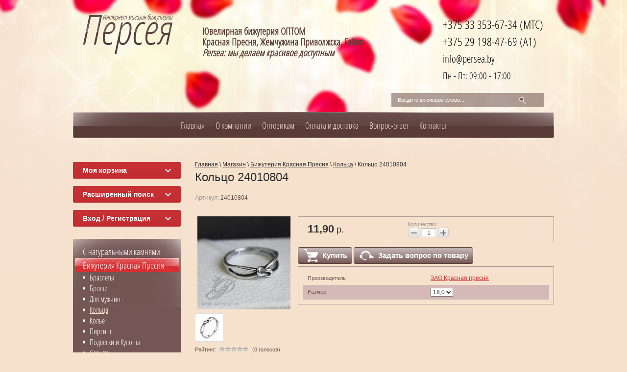

--- FILE ---
content_type: text/html; charset=utf-8
request_url: https://persea.by/magazin/product/koltso-617
body_size: 12105
content:

	<!doctype html>
<html class="no-js" lang="en">
<head>
<meta name="robots" content="all"/>
<meta http-equiv="Content-Type" content="text/html; charset=UTF-8" />


<!-- Google Tag Manager -->
<script>(function(w,d,s,l,i){w[l]=w[l]||[];w[l].push({'gtm.start':
new Date().getTime(),event:'gtm.js'});var f=d.getElementsByTagName(s)[0],
j=d.createElement(s),dl=l!='dataLayer'?'&l='+l:'';j.async=true;j.src=
'https://www.googletagmanager.com/gtm.js?id='+i+dl;f.parentNode.insertBefore(j,f);
})(window,document,'script','dataLayer','GTM-NQL2SVK');</script>
<!-- End Google Tag Manager -->

<title>Кольцо - 24010804 - покрытие: Серебрение с оксидированием
, вставка: Без вставки
</title>
<meta name="description" content="Купить Кольцо (Серебрение с оксидированием
, Без вставки
), артикул 24010804 за 11.9 руб с документами, бесплатная доставка по Беларуси, с документами, производитель: ЗАО Красная пресня.">
<meta name='wmail-verification' content='d7e3388c9ec00e4b' />
<meta name="google-site-verification" content="01ZNCISJvqLq5qNjP6jsCybou9ASNs7je8kz8Jk_JmI" />
<meta name="google-site-verification" content="M8RGtdMcHcTJWhg4WqqQCz_rKhCdIrgppPlq34AQ5QM" />
<meta name="yandex-verification" content="ad4a7d972e7d90f9" />
<meta name="SKYPE_TOOLBAR" content="SKYPE_TOOLBAR_PARSER_COMPATIBLE" />



<script type="application/ld+json">
{
  "@context": "https://schema.org/",
  "@type": "Product",
  "name": "Кольцо",
  "image": "https://persea.by/d/imageid875181844483t3plcwebtkneegof4myxh75_vq6elht4at6lsk.jpg",
  "description": "Кольцо",
  "mpn": "24010804",
  
  "brand": {
    "@type": "Brand",
    "name": "ЗАО Красная пресня"
  },
  
  "offers": {
    "@type": "Offer",
    "priceCurrency": "BYN",
    "price": "11.9",
    "availability": "https://schema.org/InStock",
    "seller": {
      "@type": "Organization",
      "name": "Персея, ИП Фирьян М.М."
    }
  }
}
</script>



<link rel="canonical" href="https://persea.by/magazin/product/koltso-617"/>

<link href="/g/css/styles_articles_tpl.css" rel="stylesheet" type="text/css" />

            <!-- 46b9544ffa2e5e73c3c971fe2ede35a5 -->
            <script src='/shared/s3/js/lang/ru.js'></script>
            <script src='/shared/s3/js/common.min.js'></script>
        <link rel='stylesheet' type='text/css' href='/shared/s3/css/calendar.css' /><link rel='stylesheet' type='text/css' href='/shared/highslide-4.1.13/highslide.min.css'/>
<script type='text/javascript' src='/shared/highslide-4.1.13/highslide-full.packed.js'></script>
<script type='text/javascript'>
hs.graphicsDir = '/shared/highslide-4.1.13/graphics/';
hs.outlineType = null;
hs.showCredits = false;
hs.lang={cssDirection:'ltr',loadingText:'Загрузка...',loadingTitle:'Кликните чтобы отменить',focusTitle:'Нажмите чтобы перенести вперёд',fullExpandTitle:'Увеличить',fullExpandText:'Полноэкранный',previousText:'Предыдущий',previousTitle:'Назад (стрелка влево)',nextText:'Далее',nextTitle:'Далее (стрелка вправо)',moveTitle:'Передвинуть',moveText:'Передвинуть',closeText:'Закрыть',closeTitle:'Закрыть (Esc)',resizeTitle:'Восстановить размер',playText:'Слайд-шоу',playTitle:'Слайд-шоу (пробел)',pauseText:'Пауза',pauseTitle:'Приостановить слайд-шоу (пробел)',number:'Изображение %1/%2',restoreTitle:'Нажмите чтобы посмотреть картинку, используйте мышь для перетаскивания. Используйте клавиши вперёд и назад'};</script>
<link rel="icon" href="/favicon.ico" type="image/x-icon">

<!--s3_require-->
<link rel="stylesheet" href="/g/basestyle/1.0.1/user/user.css" type="text/css"/>
<link rel="stylesheet" href="/g/basestyle/1.0.1/user/user.blue.css" type="text/css"/>
<script type="text/javascript" src="/g/basestyle/1.0.1/user/user.js" async></script>
<!--/s3_require-->
 
<script type="text/javascript" src="/g/libs/jquery/1.10.1/jquery.min.js"></script>
			
		
		
		
			<link rel="stylesheet" type="text/css" href="/g/shop2v2/default/css/theme.less.css">		
			<script type="text/javascript" src="/g/printme.js"></script>
		<script type="text/javascript" src="/g/shop2v2/default/js/tpl.js"></script>
		<script type="text/javascript" src="/g/shop2v2/default/js/baron.min.js"></script>
		
			<script type="text/javascript" src="/g/shop2v2/default/js/shop2.2.js"></script>
		
	<script type="text/javascript">shop2.init({"productRefs": {"102543440":{"razmer_kolca":{"645953221":["172902440"]},"material":{"615908021":["172902440"]},"vstavka":{"646089421":["172902440"]}}},"apiHash": {"getPromoProducts":"5b75efee85ff0ebaede3f8a402c2c300","getSearchMatches":"53f26d43a40c5043da40bde981e83029","getFolderCustomFields":"ba3cb44823189cf15daddf4b5d2747a5","getProductListItem":"04ff14d36c79700692c4dec1320c8e28","cartAddItem":"148b7dd4d89844ff890b2254134471b8","cartRemoveItem":"bcdb7bb69cfd5f727b48f21b99f495e7","cartUpdate":"f8ef8e8e60f7b8b8e34ecbf129be4918","cartRemoveCoupon":"168c1b95ab9a4a9234674dbe4c9603b9","cartAddCoupon":"c1480044f8529d41e65b33332dffb0fd","deliveryCalc":"410b2a3336458d51a84bc38e231c1bcf","printOrder":"5210cb4aba09f7d0867ffb1fd56d6b42","cancelOrder":"efaa43d3825b43ef691b7900f28b75f1","cancelOrderNotify":"0b36ecf2cfc8866c9007660a769eb987","repeatOrder":"5bcee5f04ed99c075ac9f8b461ab738d","paymentMethods":"1b4a1c65c86ad1bc5ffb261a1a594982","compare":"568f48f7424b3d4468cfd6d1a92e821b"},"hash": null,"verId": 770768,"mode": "product","step": "","uri": "/magazin","IMAGES_DIR": "/d/","my": {"show_sections":true},"shop2_cart_order_payments": 1,"cf_margin_price_enabled": 0,"maps_yandex_key":"","maps_google_key":""});</script>
<script src="/t/v775/images/modernizr-2.6.2.min.js"></script>
<link href="/t/v775/images/css/styles.less.css" rel="stylesheet" type="text/css" />
<link href="/t/v775/images/styles.css" rel="stylesheet" type="text/css" />
<link href="/t/images/css/custom-styles.css" rel="stylesheet" type="text/css" />
<style type="text/css">.site-header { height:229px; }.site-logo { top:29px; left:20px; }.site-desc { top:53px; left:264px; }.tel-top { top:23px; right:22px; left: auto; }.online_order { top:125px; right:22px; left: auto; }.search { top:190px; right:21px; }.site-wrap { background:url(/t/v775/images/top_pic_in.jpg) 50% 0 no-repeat; }</style>
<script type="text/javascript" src="/g/s3/misc/includeform/0.0.2/s3.includeform.js"></script>

<script>
$(function(){
    $("#frm").s3IncludeForm("/form_c");
})
</script>


<script type="text/javascript">!function(){var t=document.createElement("script");t.type="text/javascript",t.async=!0,t.src="https://vk.com/js/api/openapi.js?161",t.onload=function(){VK.Retargeting.Init("VK-RTRG-382541-3as9X"),VK.Retargeting.Hit()},document.head.appendChild(t)}();</script><noscript><img src="https://vk.com/rtrg?p=VK-RTRG-382541-3as9X" style="position:fixed; left:-999px;" alt=""/></noscript>
</head>
<body>
<!-- Google Tag Manager (noscript) -->
<noscript><iframe src="https://www.googletagmanager.com/ns.html?id=GTM-NQL2SVK"
height="0" width="0" style="display:none;visibility:hidden"></iframe></noscript>
<!-- End Google Tag Manager (noscript) -->
	<div class="site-wrap">
		<div class="site-wrap2">
			<header class="site-header">
				<div class="site-logo">
					<a href="https://persea.by">
						<img src="/t/v775/images/logo.png" alt="Логотип интернет-магазин Персея" title="На главную">
					</a>
				</div>
								    <div class="site-desc">
				        <p><strong>Ювелирная бижутерия ОПТОМ<br />
Красная Пресня, Жемчужина Приволжска, Fallon</strong></p>

<p><strong><em>Persea: мы делаем красивое доступным</em></strong></p>
				    </div>
							
								<div class="tel-top">
					<span class="phone_title"></span>
					<a class="tel-top__phone" href="tel:+375333536734">+375 33 353-67-34 (МТС)</a> <a class="tel-top__phone" href="tel:+375291984769">+375 29 198-47-69 (A1)</a> <a class="tel-top__email" href="mailto:info@persea.by">info@persea.by</a>
<div class="tel-top__work-schedule">Пн&nbsp;-&nbsp;Пт: 09:00&nbsp;-&nbsp;17:00</div>
				</div>
				                				<form action="/search" method="get" class="search" id="search">
					<input name="search" type="text" onblur="this.value=this.value==''?'Введите ключевое слово...':this.value" onfocus="this.value=this.value=='Введите ключевое слово...'?'':this.value;" value="Введите ключевое слово...">
					<input type="submit" value="">
				<re-captcha data-captcha="recaptcha"
     data-name="captcha"
     data-sitekey="6LfLhZ0UAAAAAEB4sGlu_2uKR2xqUQpOMdxygQnA"
     data-lang="ru"
     data-rsize="invisible"
     data-type="image"
     data-theme="light"></re-captcha></form>
			</header>
						<nav>
				<ul class="menu-top">
				                	<li><a href="/" >Главная</a></li>
				                	<li><a href="/o-kompanii" >О компании</a></li>
				                	<li><a href="/optovyy-prodazhi" >Оптовикам</a></li>
				                	<li><a href="/oplata-i-dostavka" >Оплата и доставка</a></li>
				                	<li><a href="/vopros-otvet" >Вопрос-ответ</a></li>
				                	<li><a href="/kontakty" >Контакты</a></li>
								</ul>
			</nav>
						<div class="mainclear">
				<div class="maincontent">
										<div class="clear"></div>
					<div class="bodycontent">
						<div class="bodytext fullwidth">
							<div class="site-path" data-url="/magazin" itemscope="itemscope" itemtype="https://schema.org/BreadcrumbList"><span itemprop="itemListElement" itemscope="itemscope" itemtype="https://schema.org/ListItem"><a href="/" itemprop="item"><span><span itemprop="name">Главная</span></span></a><meta itemprop="position" content="1"></span> \ <span itemprop="itemListElement" itemscope="itemscope" itemtype="https://schema.org/ListItem"><a itemprop="item" href="/magazin"><span><span itemprop="name">Магазин</span></span></a><meta itemprop="position" content="2"></span> \ <span itemprop="itemListElement" itemscope="itemscope" itemtype="https://schema.org/ListItem"><a itemprop="item" href="/magazin/folder/yuvelirnaya-bizhuteriya-krasnaya-presnya"><span><span itemprop="name">Бижутерия Красная Пресня</span></span></a><meta itemprop="position" content="3"></span> \ <span itemprop="itemListElement" itemscope="itemscope" itemtype="https://schema.org/ListItem"><a itemprop="item" href="/magazin/folder/kolca"><span><span itemprop="name">Кольца</span></span></a><meta itemprop="position" content="4"></span> \ <span><span itemprop="itemListElement" itemscope="itemscope" itemtype="https://schema.org/ListItem"><span itemprop="name">Кольцо 24010804</span><meta itemprop="position" content="5"></span></span></div>							
							<h1 class="h1">Кольцо 24010804</h1>
	
	
	
		
							
			
							
			
							
			
		
							<script>
  hs.registerOverlay({
                     thumbnailId: null,
                     overlayId: 'controlbar',
                     position: 'bottom center',
                     hideOnMouseOut: true
                    }); 
</script>
<div id="controlbar" class="highslide-overlay controlbar"><a href="#" onclick="return hs.previous(this)" title="Следующая (клавиша влево)"></a><a href="#" onclick="return hs.next(this)" title="Предыдущая (клавиша вправо)"></a><a href="#" class="highslide-move" title="Нажмите чтобы двигать картинку"></a><a href="#" onclick="return hs.close(this)" title="Закрыть"></a></div>

	
					
	
	
					<div class="shop2-product-article"><span>Артикул:</span> 24010804</div>
	
	
<form 
	method="post" 
	action="/magazin?mode=cart&amp;action=add" 
	accept-charset="utf-8"
	class="shop2-product">

	<input type="hidden" name="kind_id" value="172902440"/>
	<input type="hidden" name="product_id" value="102543440"/>
	<input type="hidden" name="meta" value='{&quot;razmer_kolca&quot;:[&quot;645952621&quot;,&quot;645952821&quot;,&quot;645953021&quot;,&quot;645953221&quot;,&quot;645953421&quot;],&quot;material&quot;:615908021,&quot;vstavka&quot;:646089421}'/>

	<div class="product-side-l">
				<div class="product-image">
						<a href="/d/imageid875181844483t3plcwebtkneegof4myxh75_vq6elht4at6lsk.jpg" onclick="return hs.expand(this,{slideshowGroup: 'first-group'})">
				<img src="/thumb/2/WrGED7XOxw8l6q60CeXBrQ/200r190/d/imageid875181844483t3plcwebtkneegof4myxh75_vq6elht4at6lsk.jpg" alt="Кольцо арт 24010804" />
			</a>
			<div class="verticalMiddle"></div>
								</div>
				<div class="product-thumbnails">
			<ul>
																															<li>
						<a href="/d/edb2bac877ef17c47a707a7da54a4011.jpg" onclick="return hs.expand(this,{slideshowGroup: 'first-group'})">
							<img src="/thumb/2/PjmrmMevPYw9tObjr-pIGA/56r56/d/edb2bac877ef17c47a707a7da54a4011.jpg" alt="Кольцо арт 24010804" />
						</a>
						<div class="verticalMiddle"></div>
					</li>
							</ul>
		</div>
		
			
	
	<div class="tpl-rating-block">Рейтинг:<div class="tpl-stars"><div class="tpl-rating" style="width: 0%;"></div></div>(0 голосов)</div>

		</div>
	<div class="product-side-r">
		
					<div class="form-add">
				<div class="product-price">
						
						<div class="price-current">
		<strong>11,90</strong> р.			</div>
				</div>
				
				
				
	<div class="product-amount">
					<div class="amount-title">Количество:</div>
							<div class="shop2-product-amount">
				<button type="button" class="amount-minus">&#8722;</button><input type="text" name="amount" data-kind="172902440"  data-min="1" data-multiplicity="" maxlength="4" value="1" /><button type="button" class="amount-plus">&#43;</button>
			</div>
						</div>
							</div>
			<div>
				
			<button class="shop2-product-btn type-3 buy" type="submit">
			<span>Купить</span>
		</button>
	

<input type="hidden" value="Кольцо" name="product_name" />
<input type="hidden" value="https://persea.by/magazin/product/koltso-617" name="product_link" />				<a id="product__question-btn" class="question" href="#"><span>Задать вопрос по товару</span></a>
			</div>
			
		

		<div class="product-details">

			

 
		
		
		
			<table class="shop2-product-options"><tr class="even"><th>Производитель</th><td><a href="/magazin/vendor/zao-krasnaya-presnya">ЗАО Красная пресня</a></td></tr><tr class="odd"><th>Размер</th><td><select name="razmer_kolca" class="additional-cart-params"><option value="Размер: 16,5">16,5</option><option value="Размер: 17,0">17,0</option><option value="Размер: 17,5">17,5</option><option value="Размер: 18,0" selected="selected">18,0</option><option value="Размер: 18,5">18,5</option></select></td></tr></table>
	

						<div class="shop2-clear-container"></div>
		</div>
	</div>
	<div class="shop2-clear-container"></div>
<re-captcha data-captcha="recaptcha"
     data-name="captcha"
     data-sitekey="6LfLhZ0UAAAAAEB4sGlu_2uKR2xqUQpOMdxygQnA"
     data-lang="ru"
     data-rsize="invisible"
     data-type="image"
     data-theme="light"></re-captcha></form><!-- Product -->

	



	<div class="shop2-product-data">
					<ul class="shop2-product-tabs">
				<li class="active-tab"><a href="#shop2-tabs-1">Параметры</a></li>
			</ul>

						<div class="shop2-product-desc">
				
								<div class="desc-area active-area" id="shop2-tabs-1">
					<table class="shop2-product-params"><tr class="even"><th>Размер</th><td>16,5 / 17,0 / 17,5 / 18,0 / 18,5</td></tr><tr class="odd"><th>Покрытие</th><td>Серебрение с оксидированием</td></tr><tr class="even"><th>Вставка</th><td>Без вставки</td></tr></table>
					<div class="shop2-clear-container"></div>
				</div>
				
								
								
				
				
				
			</div><!-- Product Desc -->
		
				<div class="shop2-clear-container"></div>
	</div>

	

<div class="comments">
	
	
	
			    
		
			<div class="tpl-block-header">Оставьте отзыв</div>

			<div class="tpl-info">
				Заполните обязательные поля <span class="tpl-required">*</span>.
			</div>

			<form action="" method="post" class="tpl-form comments-form">
															<input type="hidden" name="comment_id" value="" />
														 

						<div class="tpl-field">
							<label class="tpl-title" for="d[1]">
								Имя:
																	<span class="tpl-required">*</span>
																							</label>
							
							<div class="tpl-value">
																	<input type="text" size="40" name="author_name" maxlength="" value ="" />
															</div>

							
						</div>
														 

						<div class="tpl-field">
							<label class="tpl-title" for="d[1]">
								E-mail:
																							</label>
							
							<div class="tpl-value">
																	<input type="text" size="40" name="author" maxlength="" value ="" />
															</div>

							
						</div>
														 

						<div class="tpl-field">
							<label class="tpl-title" for="d[1]">
								Комментарий:
																	<span class="tpl-required">*</span>
																							</label>
							
							<div class="tpl-value">
																	<textarea cols="55" rows="10" name="text"></textarea>
															</div>

							
						</div>
														 

						<div class="tpl-field">
							<label class="tpl-title" for="d[1]">
								Оценка:
																							</label>
							
							<div class="tpl-value">
																	
																			<div class="tpl-stars">
											<span>1</span>
											<span>2</span>
											<span>3</span>
											<span>4</span>
											<span>5</span>
											<input name="rating" type="hidden" value="0" />
										</div>
									
															</div>

							
						</div>
									
				<div class="tpl-field">
					<input type="submit" class="tpl-button tpl-button-big" value="Отправить" />
				</div>

			<re-captcha data-captcha="recaptcha"
     data-name="captcha"
     data-sitekey="6LfLhZ0UAAAAAEB4sGlu_2uKR2xqUQpOMdxygQnA"
     data-lang="ru"
     data-rsize="invisible"
     data-type="image"
     data-theme="light"></re-captcha></form>
		
	</div>


        
            <h4 class="shop2-product-folders-header">Находится в разделах</h4>
        <div class="shop2-product-folders"><a href="/magazin/folder/kolca">Кольца<span></span></a></div>
    
		<p><a href="javascript:shop2.back()" class="shop2-btn shop2-btn-back">Назад</a></p>

	


	
	</div>
                      						<div class="clear"></div>
					</div>
					<div class="clear"></div>
				</div>
				<aside class="aside-left">
                    <div id="shop2-cart-preview">
	<div class="shop2-block cart-preview ">
		<div class="block-title">
			<strong>Моя корзина</strong>
			<span>&nbsp;</span>
		</div>
		<div class="block-body">
							<div>Ваша корзина пуста</div>
					</div>
	</div>
</div><!-- Cart Preview -->                    	
	
<div class="shop2-block search-form ">
	<div class="block-title">
		<strong>Расширенный поиск</strong>
		<span>&nbsp;</span>
	</div>
	<div class="block-body">
		<form action="/magazin/search" enctype="multipart/form-data">
			<input type="hidden" name="sort_by" value=""/>
			
							<div class="row">
					<div class="row-title">Цена (р.):</div>
					<label><span>от</span>&nbsp;<input name="s[price][min]" type="text" size="5" class="small" value="" /></label>
					&nbsp;
					<label><span>до</span>&nbsp;<input name="s[price][max]" type="text" size="5" class="small" value="" /></label>
				</div>
			
							<div class="row">
					<label class="row-title" for="shop2-name">Название:</label>
					<input type="text" name="s[name]" size="20" id="shop2-name" value="" />
				</div>
			
							<div class="row">
					<label class="row-title" for="shop2-article">Артикул:</label>
					<input type="text" name="s[article]" id="shop2-article" value="" />
				</div>
			
							<div class="row">
					<label class="row-title" for="shop2-text">Текст:</label>
					<input type="text" name="search_text" size="20" id="shop2-text"  value="" />
				</div>
			
			
							<div class="row">
					<div class="row-title">Выберите категорию:</div>
					<select name="s[folder_id]" id="s[folder_id]">
						<option value="">Все</option>
																																		<option value="144933040" >
									 С натуральными камнями
								</option>
																												<option value="20954604" >
									&raquo; Гарнитуры
								</option>
																												<option value="5191404" >
									 Бижутерия Красная Пресня
								</option>
																												<option value="756423621" >
									&raquo; Браслеты
								</option>
																												<option value="769050221" >
									&raquo; Броши
								</option>
																												<option value="769050421" >
									&raquo; Для мужчин
								</option>
																												<option value="769051221" >
									&raquo;&raquo; Мужские кольца
								</option>
																												<option value="769051021" >
									&raquo; Кольца
								</option>
																												<option value="769051421" >
									&raquo; Колье
								</option>
																												<option value="3200042" >
									&raquo; Пирсинг
								</option>
																												<option value="769051621" >
									&raquo; Подвески и Кулоны
								</option>
																												<option value="33855204" >
									&raquo;&raquo; Подвески буквы
								</option>
																												<option value="769053021" >
									&raquo; Серьги
								</option>
																												<option value="3390442" >
									&raquo;&raquo; Детские серьги
								</option>
																												<option value="769053421" >
									&raquo; Сувениры
								</option>
																												<option value="769054021" >
									&raquo; Цепочки
								</option>
																												<option value="769054221" >
									&raquo;&raquo; Цепи машинной вязки
								</option>
																												<option value="4943804" >
									&raquo; Церковная тематика
								</option>
																												<option value="4949004" >
									&raquo;&raquo; Крестики
								</option>
																												<option value="4949204" >
									&raquo;&raquo; Иконки
								</option>
																												<option value="4965004" >
									&raquo;&raquo; Кольца
								</option>
																												<option value="769054821" >
									&raquo; Шнурки
								</option>
																												<option value="15381204" >
									 Бижутерия FALLON
								</option>
																												<option value="30234604" >
									&raquo; Серьги FALLON
								</option>
																												<option value="30236004" >
									&raquo; Подвески FALLON
								</option>
																												<option value="10240442" >
									&raquo; Кольца FALLON
								</option>
																		</select>
				</div>

				<div id="shop2_search_custom_fields"></div>
			
						<div id="shop2_search_global_fields">
				
			
			
												<div class="row">
						<div class="row-title">Размер:</div>
						<select name="s[razmer_kolca]">
							<option value="">Все</option>
															<option value="6669242">14,0</option>
															<option value="11651240">14,5</option>
															<option value="583604">15,0</option>
															<option value="645952221">15,5</option>
															<option value="645952421">16,0</option>
															<option value="645952621">16,5</option>
															<option value="645952821">17,0</option>
															<option value="645953021">17,5</option>
															<option value="645953221">18,0</option>
															<option value="645953421">18,5</option>
															<option value="31970842">18.0,18.5,19.0,19.5</option>
															<option value="645953621">19,0</option>
															<option value="645953821">19,5</option>
															<option value="645954021">20,0</option>
															<option value="645954221">20,5</option>
															<option value="645954421">21,0</option>
															<option value="645954621">21,5</option>
															<option value="528204">22,0</option>
															<option value="22495004">22,5</option>
															<option value="22495204">23,0</option>
															<option value="22497004">23,5</option>
															<option value="16246840">24,0</option>
															<option value="17580440">24,5</option>
															<option value="19192840">25,0</option>
															<option value="6666442">40см</option>
															<option value="6667242">45см</option>
															<option value="6666642">50см</option>
															<option value="6666842">55см</option>
															<option value="6667042">60см</option>
															<option value="22522004">Безразмерное</option>
															<option value="697112">Безразмерное 15.0-17.0</option>
															<option value="33281442">Безразмерное 17.0-19.0</option>
															<option value="33281642">Безразмерное 18.0-19.0</option>
													</select>
					</div>
							

												</div>
						
							<div class="row">
					<div class="row-title">Производитель:</div>
					<select name="s[vendor_id]">
						<option value="">Все</option>          
													<option value="2183204" >Fallon (Китай)</option>
													<option value="1950404" >Жемчужина Приволжска</option>
													<option value="2098204" >ЗАО Красная пресня</option>
											</select>
				</div>
			
											    <div class="row">
				        <div class="row-title">Новинка:</div>
				            				            <select name="s[flags][2]">
				            <option value="">Все</option>
				            <option value="1">да</option>
				            <option value="0">нет</option>
				        </select>
				    </div>
		    												    <div class="row">
				        <div class="row-title">Спецпредложение:</div>
				            				            <select name="s[flags][1]">
				            <option value="">Все</option>
				            <option value="1">да</option>
				            <option value="0">нет</option>
				        </select>
				    </div>
		    							
			

							<div class="row">
					<div class="row-title">Результатов на странице:</div>
					<select name="s[products_per_page]">
																										<option value="5">5</option>
																				<option value="20">20</option>
																				<option value="35">35</option>
																				<option value="50">50</option>
																				<option value="65">65</option>
																				<option value="80">80</option>
																				<option value="95">95</option>
											</select>
				</div>
			
			<div class="clear-container"></div>
			<div class="row">
				<button type="submit" class="search-btn">Найти</button>
			</div>
		<re-captcha data-captcha="recaptcha"
     data-name="captcha"
     data-sitekey="6LfLhZ0UAAAAAEB4sGlu_2uKR2xqUQpOMdxygQnA"
     data-lang="ru"
     data-rsize="invisible"
     data-type="image"
     data-theme="light"></re-captcha></form>
		<div class="clear-container"></div>
	</div>
</div><!-- Search Form -->                    <div class="shop2-block login-form ">
	<div class="block-title">
		<strong>Вход / Регистрация</strong>
		<span>&nbsp;</span>
	</div>
	<div class="block-body">
					<form method="post" action="/users">
				<input type="hidden" name="mode" value="login" />
				<div class="row">
					<label for="login">Логин или e-mail:</label>
					<label class="field text"><input type="text" name="login" id="login" tabindex="1" value="" /></label>
				</div>
				<div class="row">
					<label for="password">Пароль:</label>
					<button type="submit" class="signin-btn" tabindex="3">Войти</button>
					<label class="field password"><input type="password" name="password" id="password" tabindex="2" value="" /></label>
				</div>
			<re-captcha data-captcha="recaptcha"
     data-name="captcha"
     data-sitekey="6LfLhZ0UAAAAAEB4sGlu_2uKR2xqUQpOMdxygQnA"
     data-lang="ru"
     data-rsize="invisible"
     data-type="image"
     data-theme="light"></re-captcha></form>
			<div class="clear-container"></div>
			<p>
				<a href="/users/register" class="register">Регистрация</a>
				<a href="/users/forgot_password">Забыли пароль?</a>
			</p>
						</div>
</div>					                    <ul class="menu-left"><li><a href="/magazin/folder/izdeliya-s-naturalnymi-kamnyami" >С натуральными камнями</a></li><li class="opened"><a href="/magazin/folder/yuvelirnaya-bizhuteriya-krasnaya-presnya" >Бижутерия Красная Пресня</a><ul class="level-2"><li><a href="/magazin/folder/braslety" >Браслеты</a></li><li><a href="/magazin/folder/broshi" >Броши</a></li><li><a href="/magazin/folder/dlya-muzhchin" >Для мужчин</a></li><li class="opened active"><a href="/magazin/folder/kolca" >Кольца</a></li><li><a href="/magazin/folder/kole" >Колье</a></li><li><a href="/pirsing" >Пирсинг</a></li><li><a href="/magazin/folder/podveski" >Подвески и Кулоны</a></li><li><a href="/magazin/folder/sergi" >Серьги</a></li><li><a href="/magazin/folder/suveniry" >Сувениры</a></li><li><a href="/magazin/folder/cepochki" >Цепочки</a></li><li><a href="/magazin/folder/cerkovnaya-tematika" >Церковная тематика</a></li><li><a href="/magazin/folder/shnurki" >Шнурки</a></li></ul></li><li><a href="/magazin/folder/bizhuteriya-fallon-kitay" >Бижутерия FALLON</a></li></ul>
															<div class="discounts-block">
						<div class="discounts-block__title">Бонусы и скидки</div>
						<div class="discounts-block__text">
							<ul class="discounts-block__list discounts-list">
  <li class="discounts-list__item"><span class="discounts-list__amount"><nobr>&ndash;5%</nobr></span> <span class="discounts-list__condition">при заказе от 1000 BYN</span></li>
  <li class="discounts-list__item"><span class="discounts-list__amount"><nobr>&ndash;7%</nobr></span> <span class="discounts-list__condition">при заказе от 2000 BYN</span></li>
</ul>
<p class="discounts-block__note">Программа лояльности действует для всех <strong>оптовиков</strong></p>
						</div>
					</div>
										<div class="site-informers"></div>
				</aside>
			</div>
		</div>
		<div class="clear-footer"></div>
	</div>
	<div class="footer_wr">
		<footer class="site-footer">
							<article class="edit_block_wr2">
					<div class="edit_block_body">
																			<div class="footer-item-block"><img src="/thumb/2/2Cw1tQJR8aJ3nYoZclaWRg/195r154/d/l0na5mlokak.jpg" alt="Серьги"><a href="/magazin/folder/sergi">Серьги</a></div>
																									<div class="footer-item-block"><img src="/thumb/2/u8e-TFHif7OWNfpw1uttDw/195r154/d/gvsohm1svwm.jpg" alt="Для мужчин"><a href="/magazin/folder/dlya-muzhchin">Для мужчин</a></div>
																									<div class="footer-item-block"><img src="/thumb/2/rNgFUjd-xzfS0hly23esPw/195r154/d/n8swqsv2nqc.jpg" alt="Комплекты украшений"><a href="/magazin/folder/garnitury">Комплекты украшений</a></div>
																									<div class="footer-item-block"><img src="/thumb/2/uKhDc74LrLHXKKWFrpwJdA/195r154/d/pjxa_1aqf8c.jpg" alt="Кольца"><a href="/magazin/folder/kolca">Кольца</a></div>
																	</div>
				</article>
						<div class="footer-info">
			<div class="bot_logo"></div>
						<div class="footer-info__content">
									<div class="site-name">
				&copy; 2014 - 2026 
			</div>
			<div class="site-copyright">
				<span style='font-size:14px;' class='copyright'><a href="https://megagroup.by/optimizaciya-sayta" title="Оптимизация сайта" class="copyright" rel="nofollow">Оптимизация сайта</a> &mdash; megagroup.by</span>
			</div>
			<div class="counters"><p>ИП Рымаров Николай Петрович УНП 391229579</p>
<!--__INFO2026-01-21 17:26:31INFO__-->
</div>
			
							<nav class="menu-bottom"><ul>
													<li class="menu-bottom__element"><a href="/karta-sayta" >Карта сайта</a></li>
												</ul></nav>
						</div>
			</div>
		</footer>
	</div>
				
  <div class="popup-msgr">
    <div class="popup-msgr__overlay"></div>
    <div class="popup-msgr__wrapper">
      <div class="popup-msgr__close">&times;</div>
                <div class="tpl-anketa" data-api-url="/-/x-api/v1/public/?method=form/postform&param[form_id]=2959842" data-api-type="form">
                	<div class="title">Задать вопрос о товаре</div>
                            <form method="post" action="/magazin" data-s3-anketa-id="2959842">
                <input type="hidden" name="params[placeholdered_fields]" value="" />
                <input type="hidden" name="form_id" value="2959842">
                <input type="hidden" name="tpl" value="global:form.minimal.tpl">
                	                	                    	                        <div class="tpl-field type-text">
	                            	                                <div class="field-title">Имя:</div>
	                            	                            	                            <div class="field-value">
	                                	                                	                                    <input type="text" 
	                                    			                                    size="30" 
		                                    maxlength="100" 
		                                    value="" 
		                                    name="d[0]" 
	                                    />
	                                	                                
	                                	                            </div>
	                        </div>
	                    	                	                    	                        <div class="tpl-field type-text field-required">
	                            	                                <div class="field-title">E-mail или телефон: <span class="field-required-mark">*</span></div>
	                            	                            	                            <div class="field-value">
	                                	                                	                                    <input type="text" 
	                                    	required		                                    size="30" 
		                                    maxlength="100" 
		                                    value="" 
		                                    name="d[1]" 
	                                    />
	                                	                                
	                                	                            </div>
	                        </div>
	                    	                	                    	                        <div class="tpl-field type-textarea field-required">
	                            	                                <div class="field-title">Ваш вопрос: <span class="field-required-mark">*</span></div>
	                            	                            	                            <div class="field-value">
	                                	                                	                                    <textarea 
		                                    required		                                    cols="50" 
		                                    rows="7" 
		                                    name="d[2]"></textarea>
	                                	                                
	                                	                            </div>
	                        </div>
	                    	                
        		        		
                
                <div class="tpl-field tpl-field-button">
                    <button type="submit" class="tpl-form-button">Отправить</button>
                </div>

            <re-captcha data-captcha="recaptcha"
     data-name="captcha"
     data-sitekey="6LfLhZ0UAAAAAEB4sGlu_2uKR2xqUQpOMdxygQnA"
     data-lang="ru"
     data-rsize="invisible"
     data-type="image"
     data-theme="light"></re-captcha></form>
            
        	        	
            </div>

    </div>
  </div>
  
  <script>
  
    const formSendBtn = document.querySelectorAll('#product__question-btn');
    const popupOverlay = document.querySelector('.popup-msgr__overlay');
    const popupWrapper = document.querySelector('.popup-msgr__wrapper');
    const popupCloseBtn = document.querySelector('.popup-msgr__close');

    function openPopup() {
      popupWrapper.style.display = 'block';
      popupOverlay.style.display = 'block';

      // Сохранение текущей позиции прокрутки
      var scrollTop = window.pageYOffset || document.documentElement.scrollTop;
      var scrollLeft = window.pageXOffset || document.documentElement.scrollLeft;

      // Запрет прокрутки страницы
      document.body.style.overflow = 'hidden';
      document.body.style.borderRight = '17px solid transparent';

      // Установка позиции прокрутки обратно на сохраненное значение
      window.onscroll = function() {
        window.scrollTo(scrollLeft, scrollTop);
      }

    }

    function closePopup() {
      popupWrapper.style.display = 'none';
      popupOverlay.style.display = 'none';

      // Восстановление прокрутки страницы
      document.body.style.overflow = 'unset';
      document.body.style.borderRight = '0';
      window.onscroll = null;

    }

    if (formSendBtn.length == 1) {
      formSendBtn[0].addEventListener('click', openPopup);
    } else if (formSendBtn.length > 1) {
      formSendBtn.forEach(function(e) {
        e.addEventListener('click', openPopup);
      });
    }

    popupCloseBtn.addEventListener('click', closePopup);

  
  </script>
	
<!-- assets.bottom -->
<!-- </noscript></script></style> -->
<script src="/my/s3/js/site.min.js?1768978399" ></script>
<script >/*<![CDATA[*/
var megacounter_key="0087cda54b0a461e5fbab2b736651ac8";
(function(d){
    var s = d.createElement("script");
    s.src = "//counter.megagroup.ru/loader.js?"+new Date().getTime();
    s.async = true;
    d.getElementsByTagName("head")[0].appendChild(s);
})(document);
/*]]>*/</script>
<script >/*<![CDATA[*/
$ite.start({"sid":767584,"vid":770768,"aid":864286,"stid":4,"cp":24,"active":true,"domain":"persea.by","lang":"ru","trusted":false,"debug":false,"captcha":3});
/*]]>*/</script>
<!-- /assets.bottom -->
</body>
</html>
<!-- 866 -->


--- FILE ---
content_type: text/javascript
request_url: https://counter.megagroup.ru/0087cda54b0a461e5fbab2b736651ac8.js?r=&s=1280*720*24&u=https%3A%2F%2Fpersea.by%2Fmagazin%2Fproduct%2Fkoltso-617&t=%D0%9A%D0%BE%D0%BB%D1%8C%D1%86%D0%BE%20-%2024010804%20-%20%D0%BF%D0%BE%D0%BA%D1%80%D1%8B%D1%82%D0%B8%D0%B5%3A%20%D0%A1%D0%B5%D1%80%D0%B5%D0%B1%D1%80%D0%B5%D0%BD%D0%B8%D0%B5%20%D1%81%20%D0%BE%D0%BA%D1%81%D0%B8%D0%B4%D0%B8%D1%80%D0%BE%D0%B2%D0%B0%D0%BD%D0%B8%D0%B5%D0%BC%20%2C%20%D0%B2%D1%81%D1%82%D0%B0%D0%B2%D0%BA%D0%B0%3A%20%D0%91%D0%B5%D0%B7%20%D0%B2%D1%81%D1%82%D0%B0%D0%B2%D0%BA%D0%B8&fv=0,0&en=1&rld=0&fr=0&callback=_sntnl1769005693719&1769005693719
body_size: 96
content:
//:1
_sntnl1769005693719({date:"Wed, 21 Jan 2026 14:28:13 GMT", res:"1"})